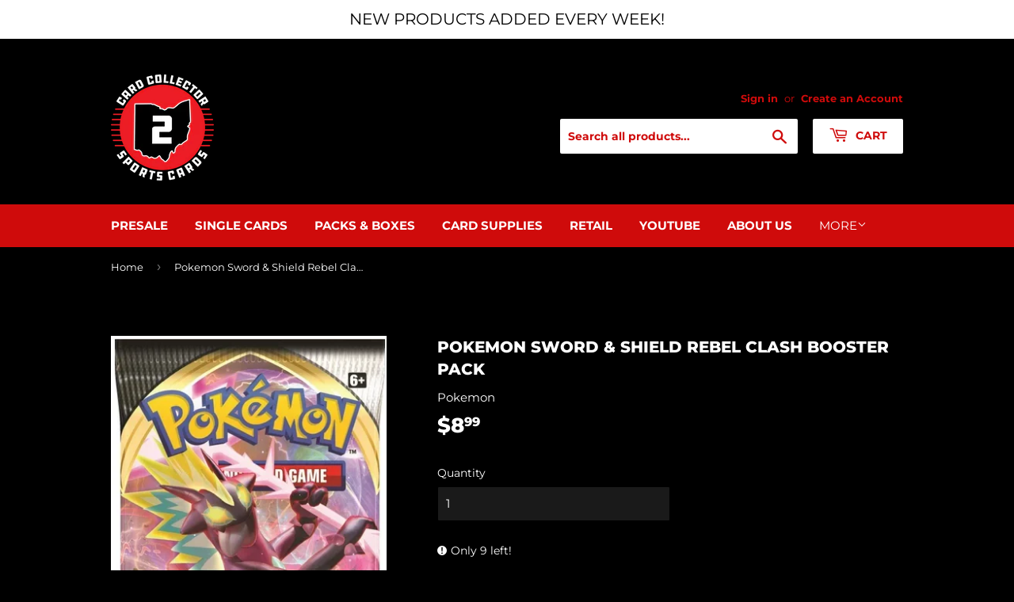

--- FILE ---
content_type: text/html; charset=UTF-8
request_url: https://setubridgeapps.com/coming-soon-product/app/src/public/get_timezone?shop=capital-city-sports-cards.myshopify.com&store_timezone=America%2FNew_York
body_size: -154
content:
{"dateTime":"2026\/01\/21 23:59:42","timezone":"America\/New_York"}

--- FILE ---
content_type: text/javascript
request_url: https://cdn.shopify.com/extensions/019bdafe-c6d8-78a4-a079-ba517ee46e54/coming-soon-products-2-251/assets/csp-countdown.js
body_size: 8585
content:
function minTwoDigits(n) {
    return (n < 10 ? '0' : '') + n
}
var cspCDTimer;
function CSPCountDownTimer($, distance, prod_id, store_full_dateTime, a_index, target_page) {
    var cspT = distance;
    var intervalKey = prod_id + a_index;
    var isTimerExpired = !1;
    var $timerElement = null;
    var timerSelector = typeof (checkDataIndex) !== "undefined" && target_page == "collection" ? '.count_down_timer' + prod_id : '.count_down_timer' + prod_id + '.' + a_index;
    var SECONDS_PER_DAY = 86400;
    var SECONDS_PER_HOUR = 3600;
    var SECONDS_PER_MINUTE = 60;
    var isProductPage = target_page == "product";
    var useTimerTemplate = timer_template_option != "default" && isProductPage;
    var useCollectionTemplate = show_datetime_collection == "use_timer_template" && !isProductPage;
    var formattedDate = '';
    if (useTimerTemplate || useCollectionTemplate) {
        var needsDateFormat = (useTimerTemplate && ['timer_template_1', 'timer_template_4'].includes(timer_template_option)) || (useCollectionTemplate && ['coll_timer_template_2', 'coll_timer_template_4'].includes(coll_timer_template_option));
        if (needsDateFormat) {
            formattedDate = apply_date_formate($, "17", store_full_dateTime)
        }
    }
    registeredIntervals.push(intervalKey);
    cspCDTimer = setInterval(cspClock, 1000);

    function cspClock() {
        --cspT;
        if (cspT <= 0) {
            if (!isTimerExpired) {
                isTimerExpired = !0;
                handleTimerExpiration()
            }
            return
        }
        var remainingSeconds = cspT;
        var days = Math.floor(remainingSeconds / SECONDS_PER_DAY);
        remainingSeconds %= SECONDS_PER_DAY;
        var hours = Math.floor(remainingSeconds / SECONDS_PER_HOUR);
        remainingSeconds %= SECONDS_PER_HOUR;
        var minutes = Math.floor(remainingSeconds / SECONDS_PER_MINUTE);
        var seconds = remainingSeconds % SECONDS_PER_MINUTE;
        var timer = generateTimerHTML(days, hours, minutes, seconds);
        if (!$timerElement || $timerElement.length === 0) {
            $timerElement = $(timerSelector)
        }
        if ($timerElement && $timerElement.length > 0) {
            $timerElement.html(timer)
        }
    }

    function generateTimerHTML(days, hours, minutes, seconds) {
        var daysStr = minTwoDigits(days);
        var hoursStr = minTwoDigits(hours);
        var minutesStr = minTwoDigits(minutes);
        var secondsStr = minTwoDigits(seconds);
        if (useTimerTemplate) {
            return generateProductTimerHTML(days, hours, minutes, seconds, daysStr, hoursStr, minutesStr, secondsStr)
        } else if (useCollectionTemplate) {
            return generateCollectionTimerHTML(days, hours, minutes, seconds, daysStr, hoursStr, minutesStr, secondsStr)
        } else {
            return generateDefaultTimerHTML(days, hours, minutes, seconds, daysStr, hoursStr, minutesStr, secondsStr)
        }
    }

    function generateProductTimerHTML(days, hours, minutes, seconds, daysStr, hoursStr, minutesStr, secondsStr) {
        var hoursDigits = hoursStr.split('');
        var minutesDigits = minutesStr.split('');
        var secondsDigits = secondsStr.split('');
        switch (timer_template_option) {
            case 'timer_template_1':
                return '<span class="timer timer_template_1"><span class="timer_template1_wrapper"><span class="date_template">' + formattedDate + '</span><span class="count_down_timer_template8043896701242 timer_template_1 0 template1_countdown_timer"><span><span> ' + daysStr + '</span><span>' + getTimerText("d") + ' </span></span><span><span>' + hoursStr + '</span><span>' + getTimerText("h") + ' </span></span><span><span>' + minutesStr + '</span><span>' + getTimerText("m") + ' </span></span><span><span>' + secondsStr + '</span><span>' + getTimerText("s") + ' </span></span></span></span></span>';
            case 'timer_template_2':
                return `<div class="timer_template_2">
                                <div class="wrapper">
                                    <div class="hours">
                                        <h2 id="hours">
                                            <span class="digit">${hoursDigits[0]}</span><span class="digit">${hoursDigits[1]}</span>
                                        </h2>
                                        <span style="color:${csp_btn_txt_color}">${getTimerText("Hours")}</span>
                                    </div>
                                    <div class="minutes">
                                        <h2 id="minutes">
                                            <span class="digit">${minutesDigits[0]}</span><span class="digit">${minutesDigits[1]}</span>
                                        </h2>
                                        <span style="color:${csp_btn_txt_color}">${getTimerText("Minutes")}</span>
                                    </div>
                                    <div class="seconds">
                                        <h2 id="seconds">
                                            <span class="digit">${secondsDigits[0]}</span><span class="digit">${secondsDigits[1]}</span>
                                        </h2>
                                        <span style="color:${csp_btn_txt_color}">${getTimerText("Seconds")}</span>
                                    </div>
                                </div>
                            </div>`;

            case 'timer_template_3':
                return `<div style="width: 100%; display: flex; flex-direction: row; align-items: center; justify-content: space-evenly; background-color: ${csp_btn_bg_color}; color: ${csp_btn_txt_color}; padding: 10px; border-radius: 8px;">
                                <div style="text-align: center;"><div class="csp_coll_timer_template_1_countdown_num">${daysStr}</div><div class="csp_coll_timer_template_1_countdown_txt">Day</div></div>
                                <div style="font-size: 18px;">:</div>
                                <div style="text-align: center;"><div class="csp_coll_timer_template_1_countdown_num">${hoursStr}</div><div class="csp_coll_timer_template_1_countdown_txt">Hours</div></div>
                                <div style="font-size: 18px;">:</div>
                                <div style="text-align: center;"><div class="csp_coll_timer_template_1_countdown_num">${minutesStr}</div><div class="csp_coll_timer_template_1_countdown_txt">Minutes</div></div>
                                <div style="font-size: 18px;">:</div>
                                <div style="text-align: center;"><div class="csp_coll_timer_template_1_countdown_num">${secondsStr}</div><div class="csp_coll_timer_template_1_countdown_txt">Seconds</div></div>
                            </div>`;

            case 'timer_template_4':
                return `<span class="timer_template4_wrapper_pro" style="text-align:center;">
                                <span class="date_template" style="color:${csp_btn_txt_color};background-color:${csp_btn_bg_color}">${formattedDate}</span>
                                <span class="count_down_timer_template8043896701242 timer_template_4 coll_timer_template4">
                                    <span><span>
                                        <span style="background:#a7a7a7; color:${csp_btn_txt_color}; padding: 12px 112px; display: flex; align-items: center; font-size: 14px;">COMING SOON</span>
                                    </span></span>
                                </span>
                            </span>`;

            case 'timer_template_5':
                return `<div style="width: 50%; margin:auto; font-family: Arial, sans-serif; background-color:${csp_btn_bg_color};">
                                <div style="padding:4px 10px; font-size:13px; font-weight:bold; color:${csp_btn_txt_color}; text-align:center;" class="csp_coll_timer_template5-lbl">READY TO LAUNCH</div>
                                <div style="background-color:${csp_btn_bg_color}; padding:6px 12px; color:${csp_btn_txt_color}; font-size:18px; font-weight:bold; text-align:center; letter-spacing:2px; display:flex; justify-content:center; align-items:center;">
                                    <span class="csp_coll_timer_template_5_countdown_num" style="margin: 0 4px;">${hoursStr}</span>
                                    <span class="csp_coll_timer_template_5_countdown_seprator">:</span>
                                    <span class="csp_coll_timer_template_5_countdown_num" style="margin: 0 4px;">${minutesStr}</span>
                                    <span class="csp_coll_timer_template_5_countdown_seprator">:</span>
                                    <span class="csp_coll_timer_template_5_countdown_num" style="margin: 0 4px;">${secondsStr}</span>
                                </div>
                            </div>`;

            case 'timer_template_6':
                return `<div style="display: flex; color:${csp_btn_txt_color}; flex-direction: row; align-items: center; justify-content: center; gap: 10px;">
                                <span style="background-color:${csp_btn_bg_color};" class="coll_timer_template_6_wrapper">
                                    <span class="csp_coll_timer_template_6_countdown_num">${daysStr}</span>
                                    <span class="csp_coll_timer_template_6_countdown_txt">Day</span>
                                </span>
                                <span style="background-color:${csp_btn_bg_color};" class="coll_timer_template_6_wrapper">
                                    <span class="csp_coll_timer_template_6_countdown_num">${hoursStr}</span>
                                    <span class="csp_coll_timer_template_6_countdown_txt">Hrs</span>
                                </span>
                                <span style="background-color:${csp_btn_bg_color};" class="coll_timer_template_6_wrapper">
                                    <span class="csp_coll_timer_template_6_countdown_num">${minutesStr}</span>
                                    <span class="csp_coll_timer_template_6_countdown_txt">Min</span>
                                </span>
                                <span style="background-color:${csp_btn_bg_color};" class="coll_timer_template_6_wrapper">
                                    <span class="csp_coll_timer_template_6_countdown_num">${secondsStr}</span>
                                    <span class="csp_coll_timer_template_6_countdown_txt">Sec</span>
                                </span>
                            </div>`;

            case 'timer_template_7':
                return `<div style="display: flex; flex-direction: row; justify-content: space-evenly; align-items: center; background-color:${csp_btn_bg_color}; margin-left: auto; margin-right: auto; border-top: 5px solid ${csp_btn_txt_color}; border-bottom: 5px solid ${csp_btn_txt_color}; color:${csp_btn_txt_color};">
                                <div style="text-align: center;">
                                    <span class="csp_coll_timer_template_3_countdown_num">${daysStr}</span><br/>
                                    <span class="csp_coll_timer_template_3_countdown_txt">Day${days !== 1 ? 's' : ''}</span>
                                </div>
                                <div style="text-align: center;">
                                    <span class="csp_coll_timer_template_3_countdown_num">${hoursStr}</span><br/>
                                    <span class="csp_coll_timer_template_3_countdown_txt">Hour${hours !== 1 ? 's' : ''}</span>
                                </div>
                                <div style="text-align: center;">
                                    <span class="csp_coll_timer_template_3_countdown_num">${minutesStr}</span><br/>
                                    <span class="csp_coll_timer_template_3_countdown_txt">Minute${minutes !== 1 ? 's' : ''}</span>
                                </div>
                                <div style="text-align: center;">
                                    <span class="csp_coll_timer_template_3_countdown_num">${secondsStr}</span><br/>
                                    <span class="csp_coll_timer_template_3_countdown_txt">Second${seconds !== 1 ? 's' : ''}</span>
                                </div>
                            </div>`;

            default:
                return '';
        }
    }

    function generateCollectionTimerHTML(days, hours, minutes, seconds, daysStr, hoursStr, minutesStr, secondsStr) {
        switch (coll_timer_template_option) {
            case 'coll_timer_template_1':
                return '<span class="csp_coll_timer_template_1_day_wrapper"><span class="csp_coll_timer_template_1_countdown_num">' + daysStr + '</span><span class="csp_coll_timer_template_1_countdown_txt">' + getTimerText("Day") + '</span></span> <span class="csp_coll_timer_template_1_countdown_seprator">:</span> <span class="csp_coll_timer_template_1_hrs_wrapper"><span class="csp_coll_timer_template_1_countdown_num">' + hoursStr + '</span><span class="csp_coll_timer_template_1_countdown_txt">' + getTimerText("Hours") + '</span></span><span class="csp_coll_timer_template_1_countdown_seprator"> :</span> <span class="csp_coll_timer_template_1_min_wrapper"><span class="csp_coll_timer_template_1_countdown_num">' + minutesStr + '</span> <span class="csp_coll_timer_template_1_countdown_txt">' + getTimerText("Minutes") + '</span></span> <span class="csp_coll_timer_template_1_countdown_seprator">:</span> <span class="csp_coll_timer_template_1_sec_wrapper"><span class="csp_coll_timer_template_1_countdown_num">' + secondsStr + '</span><span class="csp_coll_timer_template_1_countdown_txt">' + getTimerText("Seconds") + ' </span></span>';
            case 'coll_timer_template_2':
                return '<span class="timer_template2_wrapper"><span class="date_template">' + formattedDate + '</span><span class="count_down_timer_template8043896701242 timer_template_1 0 coll_timer_template2"><span><span>' + daysStr + '</span><span>' + getTimerText("D") + ' </span></span><span><span>' + hoursStr + '</span><span>' + getTimerText("H") + ' </span></span><span><span>' + minutesStr + '</span><span>' + getTimerText("M") + '</span></span><span><span>' + secondsStr + '</span><span>' + getTimerText("S") + ' </span></span></span></span>';
            case 'coll_timer_template_3':
                return '<span class="csp_coll_timer_template_3_day_wrapper"><span class="csp_coll_timer_template_3_countdown_num">' + daysStr + ' </span><span class="csp_coll_timer_template_3_countdown_txt">' + getTimerText("Day") + '</span></span><span class="csp_coll_timer_template_3_hrs_wrapper"><span class="csp_coll_timer_template_3_countdown_num">' + hoursStr + ' </span><span class="csp_coll_timer_template_3_countdown_txt">' + getTimerText("Hours") + '</span></span><span class="csp_coll_timer_template_3_min_wrapper"><span class="csp_coll_timer_template_3_countdown_num">' + minutesStr + ' </span><span class="csp_coll_timer_template_3_countdown_txt">' + getTimerText("Minutes") + '</span></span><span class="csp_coll_timer_template_3_sec_wrapper"><span class="csp_coll_timer_template_3_countdown_num">' + secondsStr + ' </span><span class="csp_coll_timer_template_3_countdown_txt">' + getTimerText("Seconds") + ' </span></span>';
            case 'coll_timer_template_4':
                return '<span class="timer_template4_wrapper"><span class="date_template">' + formattedDate + '</span><span class="count_down_timer_template8043896701242 timer_template_4 coll_timer_template4"><span><span><span>' + getTimerText("COMING SOON") + '</span></span></span>';
            case 'coll_timer_template_5':
                return '<div class="csp_coll_timer_template5-lbl">' + getTimerText("READY TO LAUNCH") + '</div><span class="csp_coll_timer_template_5_timer_wrapper"><span class="csp_coll_timer_template_5_countdown_num">' + hoursStr + '</span><span class="csp_coll_timer_template_5_countdown_seprator"> :</span><span class="csp_coll_timer_template_5_countdown_num">' + minutesStr + '</span><span class="csp_coll_timer_template_5_countdown_seprator"> :</span><span class="csp_coll_timer_template_5_countdown_num">' + secondsStr + '</span></span>';
            case 'coll_timer_template_6':
                return '<span class="csp_coll_timer_template_6_wrapper"><span class="csp_coll_timer_template_6_countdown_num" >' + daysStr + '</span><span class="csp_coll_timer_template_6_countdown_txt">' + getTimerText("Day") + '</span></span><span class="csp_coll_timer_template_6_wrapper"><span class="csp_coll_timer_template_6_countdown_num">' + hoursStr + '</span><span class="csp_coll_timer_template_6_countdown_txt">' + getTimerText("Hrs") + '</span></span><span class="csp_coll_timer_template_6_wrapper"><span class="csp_coll_timer_template_6_countdown_num">' + minutesStr + '</span><span class="csp_coll_timer_template_6_countdown_txt">' + getTimerText("Min") + '</span></span><span class="csp_coll_timer_template_6_wrapper"><span class="csp_coll_timer_template_6_countdown_num">' + secondsStr + '</span><span class="csp_coll_timer_template_6_countdown_txt">' + getTimerText("Sec") + '</span></span>';
            default:
                return ' ' + hoursStr + ' ' + getTimerText("Hrs") + ' ' + minutesStr + ' ' + getTimerText("Mins") + ' ' + secondsStr + ' ' + getTimerText("Secs") + ' '
        }
    }

    function generateDefaultTimerHTML(days, hours, minutes, seconds, daysStr, hoursStr, minutesStr, secondsStr) {
        switch (time_format) {
            case '1':
                return ' ' + daysStr + ' ' + getTimerText("Days") + ' ' + hoursStr + ' ' + getTimerText("Hours") + ' ' + minutesStr + ' ' + getTimerText("Minutes") + ' ' + secondsStr + ' ' + getTimerText("Seconds") + ' ';
            case '2':
                return ' ' + hoursStr + ' ' + getTimerText("Hours") + ' ' + minutesStr + ' ' + getTimerText("Minutes") + ' ' + secondsStr + ' ' + getTimerText("Seconds") + ' ';
            case '3':
                return ' ' + hoursStr + ' ' + getTimerText("Hrs") + ' ' + minutesStr + ' ' + getTimerText("Mins") + ' ' + secondsStr + ' ' + getTimerText("Secs") + ' ';
            case '4':
                return ' ' + hoursStr + ' ' + getTimerText("Hrs") + ' ' + minutesStr + ' ' + getTimerText("Mins") + ' ';
            case '5':
                return ' ' + hoursStr + '' + getTimerText("H") + ' : ' + minutesStr + '' + getTimerText("M") + ' : ' + secondsStr + '' + getTimerText("S") + ' ';
            case '6':
                return ' ' + daysStr + '<sup>' + getTimerText("days") + '</sup> / ' + hoursStr + '<sup>' + getTimerText("hours") + '</sup> / ' + minutesStr + '<sup>' + getTimerText("minutes") + '</sup> / ' + secondsStr + '<sup>' + getTimerText("seconds") + '</sup>';
            case '7':
                return ' <span><span>' + daysStr + '</span><span>' + getTimerText("d") + ' </span></span><span><span>' + hoursStr + '</span><span>' + getTimerText("h") + ' </span></span><span><span>' + minutesStr + '</span><span>' + getTimerText("m") + ' </span></span><span><span>' + secondsStr + '</span><span>' + getTimerText("s") + ' </span></span>';
            case '8':
                return ' <span><span>' + daysStr + '</span><span>' + getTimerText("Days") + ' </span></span><span><span>' + hoursStr + '</span><span>' + getTimerText("Hours") + ' </span></span><span><span>' + minutesStr + '</span><span>' + getTimerText("Mins") + ' </span></span><span><span>' + secondsStr + '</span><span>' + getTimerText("Secs") + ' </span></span>';
            case '9':
                return ' ' + daysStr + '' + getTimerText("D") + ' : ' + hoursStr + '' + getTimerText("H") + ' : ' + minutesStr + '' + getTimerText("M") + ' : ' + secondsStr + '' + getTimerText("S") + ' ';
            case '10':
                return ' <span><span>' + daysStr + '</span><span>' + getTimerText("Days") + ' </span></span><span>:</span><span><span> ' + hoursStr + '</span><span>' + getTimerText("Hrs") + ' </span></span><span>:</span><span><span> ' + minutesStr + '</span><span>' + getTimerText("Mins") + ' </span></span><span>:</span><span><span> ' + secondsStr + '</span><span>' + getTimerText("Secs") + ' </span></span>';
            default:
                return ' ' + hoursStr + ' ' + getTimerText("Hrs") + ' ' + minutesStr + ' ' + getTimerText("Mins") + ' ' + secondsStr + ' ' + getTimerText("Secs") + ' '
        }
    }

    function handleTimerExpiration() {
        if ($timerElement && $timerElement.length > 0) {
            var timer = generateTimerHTML(0, 0, 0, 0);
            $timerElement.html(timer)
        }
        let isAvailable = false;
        if (enable_backinstock == '1' && productOBJ != undefined && productOBJ.id == prod_id) {
            isAvailable = pdpProduct != undefined && pdpProduct != '' && pdpProduct.available == false
        }
        let isNotPreOrder = true;
        if (auto_mode == '1' && !isAvailable && isNotPreOrder) {
            var prodIdSelector = '.' + prod_id;
            $(".csp-prod-wrapper-detailpage" + prodIdSelector).remove();
            $(".csp-prod-wrapper-detailpage-button" + prodIdSelector).remove();
            $(".csp-prod-modal-badge" + prodIdSelector).remove();
            $(".show_available_date_detail" + prodIdSelector).remove();
            $(".show_available_date" + prodIdSelector).remove();
            $("." + cspCollectionLabelClass + prodIdSelector).remove();
            $(".sb-csp-hideclass" + prodIdSelector).removeClass("sb-csp-hideclass " + prod_id)
        }
        clearInterval(cspCDTimer)
    }
}

function formatAMPM(date) {
    var hours = date.getHours();
    var minutes = date.getMinutes();
    var ampm = hours >= 12 ? 'pm' : 'am';
    hours = hours % 12;
    hours = hours ? hours : 12;
    minutes = minutes < 10 ? '0' + minutes : minutes;
    var strTime = hours + ':' + minutes + ' ' + ampm;
    return strTime
}

function addComingLabelOnDetail($, message, prod_id, csp_badge_lbl) {
    message = '<div class="only_coming_soon_text_detail"><span class="coming_soon_text_detail ' + prod_id + '">' + csp_badge_lbl + '</span></div>';
    return message
}

function apply_date_formate($, date_format, user_date_with_weekoff_cutoff) {
    var shoplanguage = Shopify.locale;
    var get_custom_date_format = 'not_set';
    user_date_with_weekoff_cutoff = user_date_with_weekoff_cutoff.replaceAll('-', '/');
    var d = new Date(user_date_with_weekoff_cutoff);
    var rawDay = d.getDate();
    var rawMonth = d.getMonth() + 1;
    var year = d.getFullYear();
    var ord = ["st", "nd", "rd"];
    var exceptions = [11, 12, 13];
    var nth = ord[(rawDay % 10) - 1] == undefined || exceptions.includes(rawDay % 100) ? "th" : ord[(rawDay % 10) - 1];
    var day = rawDay.toString().padStart(2, '0');
    var month = rawMonth.toString().padStart(2, '0');
    var twoDigityear = year.toString().substr(-2);
    var singleDigitDayOrd = rawDay + nth;
    var dayOrd = day + nth;
    var monthName = d.toLocaleDateString(shoplanguage, {
        month: 'long'
    }).replace('.', '');
    var monthShort = d.toLocaleDateString(shoplanguage, {
        month: 'short'
    }).replace('.', '');
    var dayName = d.toLocaleDateString(shoplanguage, {
        weekday: 'long'
    }).replace('.', '');
    var dayNameShort = d.toLocaleDateString(shoplanguage, {
        weekday: 'short'
    }).replace('.', '');
    var date_array_list = {
        'dd': dayNameShort,
        'dayNameShort': dayNameShort,
        'dddd': dayName,
        'dayName': dayName,
        'D': rawDay,
        'singleDigitday': rawDay,
        'DD': day,
        'day': day,
        'DDD': singleDigitDayOrd,
        'singleDigitDayOrd': singleDigitDayOrd,
        'DDDD': dayOrd,
        'dayOrd': dayOrd,
        'M': rawMonth,
        'singleDigitmonth': rawMonth,
        'MM': month,
        'month': month,
        'MMM': monthShort,
        'monthShort': monthShort,
        'MMMM': monthName,
        'monthName': monthName,
        'YYYY': year,
        'year': year,
        'YY': twoDigityear,
        'YYY': '`' + twoDigityear
    };
    var date_format_arry = ['', year + '-' + month + '-' + day, month + '-' + day + '-' + year, month + '/' + day + '/' + year, monthShort + ', ' + dayOrd + ' ' + year, dayOrd + ', ' + monthShort + ' ' + year, dayNameShort + ', ' + monthShort + ' ' + dayOrd + ' ' + year, dayNameShort + ', ' + dayOrd + ' ' + monthShort + ' ' + year, day + '.' + month + '.' + year, day + '-' + month + '-' + year, month + '.' + day + '.' + year, year + '.' + month + '.' + day, year + '/' + month + '/' + day, day + '/' + month + '/' + year, dayOrd + ' ' + monthShort, dayNameShort + ', ' + dayOrd + ' ' + monthShort, dayName + ', ' + monthName + ' ' + dayOrd, '<span>' + monthShort + ' </span><span>' + day + '</span>', monthShort + ' ' + dayOrd + ', ' + year];
    if (get_custom_date_format != 'not_set' || (typeof date_option !== 'undefined' && date_option == 'custom' && typeof edd_options !== 'undefined' && edd_options.custom_date_format != ' ')) {
        if (typeof edd_options !== 'undefined' && edd_options.additional_script) {
            eval(edd_options.additional_script)
        }
        if (typeof edd_options !== 'undefined' && edd_options.custom_date_format && date_option == 'custom' && edd_options.custom_date_format != ' ') {
            var custom_date_format = edd_options.custom_date_format;
            var separators = ['-', ',', '.', '/'];
            for (var i = 0; i < separators.length; i++) {
                custom_date_format = custom_date_format.replaceAll(separators[i], ' ' + separators[i] + ' ')
            }
            var custom_date_format_array = custom_date_format.split(" ");
            var create_cusom_date = '';
            var delimiterSet = new Set([',', '-', '.', '/']);
            for (var b = 0; b < custom_date_format_array.length; b++) {
                var token = custom_date_format_array[b];
                if (token !== '') {
                    if (delimiterSet.has(token)) {
                        create_cusom_date += token
                    } else if (date_array_list[token] !== undefined) {
                        create_cusom_date += date_array_list[token] + ' '
                    }
                } else {
                    create_cusom_date += ' '
                }
            }
            return create_cusom_date.trim()
        }
    }
    if (date_format && typeof date_format === 'string' && date_format.trim()) {
        return date_format_arry[date_format] || date_format_arry[5]
    }
    return date_format_arry[5]
}

function getShortCodeFromMessage($, message, date) {
    var rxp = /{([^}]+)}/g,
        curMatch;
    var shortcodeList = [];
    message_lowercase = message.toLowerCase();
    for (i = 0; i < shortcodeList.length + 1; i++) {
        shortcodeList.pop()
    }
    while (curMatch = rxp.exec(message_lowercase)) {
        lowercase_shortcode = curMatch[1];
        shortcodeList.push(lowercase_shortcode.toLowerCase())
    }
    for (a = 0; a < shortcodeList.length; a++) {
        message_lowercase = message_lowercase.replace('{' + shortcodeList[a] + '}', '<span class="hightlight_date date">' + date + '</span>');
        message = message.replace('{' + shortcodeList[a].toLowerCase() + '}', '<span class="hightlight_date date">' + date + '</span>');
        capitalizeSHortcode = shortcodeList[a].toLowerCase().replace(/\b[a-z]/g, function (letter) {
            return letter.toUpperCase()
        });
        message = message.replace('{' + capitalizeSHortcode + '}', '<span class="hightlight_date date">' + date + '</span>')
    }
    return message
}

function getDistance($, csp_product_time, prod_id) {
    try {
        csp_product_time = csp_product_time.replaceAll('-', '/')
    } catch (e) { }
    var defaultTime = csp_product_time.replace(' AM', '');
    defaultTime = csp_product_time.replace(' PM', '');
    var store_time = new Date(store_real_time).getTime();
    var countDownDate = new Date(defaultTime + ":00").getTime();
    var distance = (countDownDate - store_time) / 1000;
    return distance
}

function checkNotAddBadge($, curre_elem) {
    var return_val = !0;
    if (curre_elem.attr('class') !== "undefined") {
        var curr_elm_class = curre_elem.attr('class')
    } else {
        var curr_elm_class = ''
    }
    if (curre_elem.parent().hasClass('pl-swatches__container') && originalThemeName == "Prestige") {
        return_val = !1
    }
    if (originalThemeName == "Kalles" && curr_elm_class?.includes('mini_cart')) {
        return_val = !1
    }
    return return_val
}

function checkAutoNofify(prod_id, match_type, col_id, is_auto_notify) {
    if (match_type == 'all' && sb_csp_is_all_products == '1') {
        autoNotifyArr.push({
            all: 'all'
        })
    } else if (match_type == 'collections') {
        if (is_auto_notify != '' && is_auto_notify != "1") {
            autoNotifyArr.push({
                collections: col_id
            })
        }
    } else if (match_type == 'products') {
        if (is_auto_notify != '' && is_auto_notify != "1") {
            autoNotifyArr.push({
                products: prod_id
            })
        }
    }
}

function addCountDownTimer($, message, store_full_dateTime, defaultCheck, prod_id, a_index, match_type, col_id, is_auto_notify) {
    message = message.replaceAll('{countdown_timer}', '<span class="count_down_timer' + prod_id + ' hightlight_date ' + a_index + '"></span>');
    message = message.replaceAll('{Countdown_Timer}', '<span class="count_down_timer' + prod_id + ' hightlight_date ' + a_index + '"></span>');
    message = message.replaceAll('{COUNTDOWN_TIMER}', '<span class="count_down_timer' + prod_id + ' hightlight_date ' + a_index + '"></span>');
    var distance = getDistance($, store_full_dateTime, prod_id);
    if (registeredIntervals.indexOf(prod_id + a_index) == -1) {
        var countDownTimer = CSPCountDownTimer($, distance, prod_id, store_full_dateTime, a_index, "product")
    }
    return message
}

function hidePriceOnAllPages($, curr_this, prod_id, hidePriceList) {
    if (hidePriceList == "") {
        return false;
    }
    let $el = $(curr_this);
    let wrapperSelectors = [
        '.product-card',
        '.product-item',
        '.product-details-wrapper',
        '.product-item-wrapper',
        '.product-item-inner',
        '.card-product',
        '.grid__item',
        '.product-grid-item',
        '.product-block',
        '.card-wrapper',
        '.product',
        '.product-tile',
        '.product__item',
        '.product-card-wrapper',
        '.product-single',
        'article'
    ];
    let priceSelectors = [
        '.price',
        '.product-price',
        '.price__container',
        '.product__price',
        '.price--on-sale',
        '.card__information .price',
        '.price-item',
        '.price--main',
        '.price__regular',
        '.product-meta__price',
        '.product-item--price',
        '[class*="price"]'
    ];
    let mainClass = hidePriceList.split(',');
    priceSelectors = [...new Set([...priceSelectors, ...mainClass])];
    let priceSelectorStr = mainClass.join(',');
    let $wrapper = null;
    for (let sel of wrapperSelectors) {
        $wrapper = $el.closest(sel);
        if ($wrapper.length) break;
    }
    if (!$wrapper || !$wrapper.length) {
        $wrapper = $el.parent();
    }
    let found = false;
    for (let priceSel of mainClass) {
        const $target = $wrapper.find(priceSel);
        if ($target.length && !$target.hasClass('sb-csp-hideclass')) {
            $target.addClass(`sb-csp-hideclass ${prod_id}`);
            found = true;
        }
    }
    //   if (!found) {
    //     let $element = $el;
    //     for(let i=0; i<=7; i++){
    //         var priceSele = $element.find(priceSelectorStr);
    //         if (priceSele.length > 0) {
    //                 priceSele.addClass(`sb-csp-hideclass ${prod_id}`);
    //                 found = true;

    // 		}
    //         $element = $element.parent()
    //     }
    //     $el.siblings(priceSelectors.join(',')).addClass(`sb-csp-hideclass ${prod_id}`);
    //   }
}

function autoNotifyCall($) {
    if (autoNotifyArr.length > 0 && auto_notify == '1') {
        autoNotifyArr = arrUnique(autoNotifyArr);
        $.ajax({
            type: "POST",
            url: serverPath + '/autoNotifyCustomer',
            data: {
                shop: sb_csp_shop,
                autoNotifyArr: autoNotifyArr,
                selected_language: csp_shop_lang
            },
            dataType: "json",
            success: function (response) { },
            error: function (e) { }
        })
    }
}


function getLabelClass(prod_id, setting, sbCSPBadgeClass) {
    if (setting == 'default_class') {
        var cspCollectionLabelHtml = `<span class="sb-collection-csp-label ${setting} ${prod_id}">`;
    } else {
        var csp_badge_icon = setting.csp_badge_icon
        var csp_badge_template = setting.csp_badge_temp
        var csp_badge_icon_html = setting.csp_badge_icon_html
        var csp_badge_lbl = setting.comingsoon_label
        var cspCollectionLabelHtml = `<span class="sb-collection-csp-label ${sbCSPBadgeClass[setting.csp_badge_temp]} ${prod_id}">`;
        if (csp_badge_icon != "" && csp_badge_icon != "none" && csp_badge_template != 'temp10' && csp_badge_template != 'temp11' && csp_badge_template != 'temp12' && csp_badge_template != 'temp18' && csp_badge_template != 'temp19') {
            cspCollectionLabelHtml += '<span class="csp-svg-icon-main">' + csp_badge_icon_html + '<span>'
        }
        if (csp_badge_template == 'temp12') {
            cspCollectionLabelHtml += '<div class="csp_border_eff" data-wow-delay="0.6s" data-wow-duration="1s" style="visibility: visible; animation-duration: 1s;animation-delay: 0.6s;animation-name: fadeInLeft;width: max-content;"><div class="csp-effect-custom csp_call_to_action"><div class="csp-animation-effect"><span style=""></span><span style=""></span><span style=""></span></div><span class="temp12-badge-lbl">' + csp_badge_lbl + '</span></div></div>'
        } else if (csp_badge_template == 'temp10') {
            var cspBadge10Content = "";
            for (var i = 0; i < 35; i++) {
                cspBadge10Content += "<p class='badge10'>" + csp_badge_lbl + "</p>"
            }
            cspCollectionLabelHtml += "<span class='csp-badge-lbl'>" + cspBadge10Content + "</span>"
        } else if (csp_badge_template == 'temp20') {
            cspCollectionLabelHtml += "<div class='sparkle-rainbow-dot'></div><div class='sparkle-rainbow-dot'></div><div class='sparkle-rainbow-dot'></div><div class='sparkle-rainbow-dot'></div><div class='sparkle-rainbow-dot'></div><div class='sparkle-rainbow-dot'></div><div class='sparkle-rainbow-dot'></div><span class='csp-badge-lbl'>" + csp_badge_lbl + "</span>"
        } else {
            cspCollectionLabelHtml += "<span class='csp-badge-lbl'>" + csp_badge_lbl + "</span</span>"
        }
    }
    return cspCollectionLabelHtml;
}

function handleCSPLabel($, curr_this, cspCollectionLabelHtml, prod_id, show_available_date_content) {
    if ($(curr_this).find('img').first().length > 0 || $(curr_this).find('.sb-coming-soon-label').length > 0) {
        checkCSPBadgeVisibility($, $(curr_this).find('img').first().parent(), cspCollectionLabelHtml, prod_id, show_available_date_content)
    } else if ($(curr_this).parent().find('img').first().length > 0 || $(curr_this).parent().closest('div').find('.sb-coming-soon-label').length > 0) {
        checkCSPBadgeVisibility($, $(curr_this).parent().find('img').first().parent(), cspCollectionLabelHtml, prod_id, show_available_date_content)
    } else if ($(curr_this).parent().find('img').first().length > 0 || $(curr_this).closest('div').parent().find('.sb-coming-soon-label').length > 0) {
        checkCSPBadgeVisibility($, $(curr_this).closest('div').parent().find('img').first().parent(), cspCollectionLabelHtml, prod_id, show_available_date_content)
    } else if ($(curr_this).closest('div').parent().parent().find('img').first().length > 0 || $(curr_this).closest('div').parent().parent().find('.sb-coming-soon-label').length > 0) {
        checkCSPBadgeVisibility($, $(curr_this).closest('div').parent().parent().find('img').first().parent(), cspCollectionLabelHtml, prod_id, show_available_date_content)
    } else if ($(curr_this).closest('div').parent().parent().find('img').first().length > 0 || $(curr_this).closest('div').parent().parent().find('.sb-coming-soon-label').length > 0) {
        checkCSPBadgeVisibility($, $(curr_this).closest('div').parent().parent().parent().find('img').first().parent(), cspCollectionLabelHtml, prod_id, show_available_date_content)
    } else if ($(curr_this).closest('div').parent().parent().parent().find('img').first().length > 0 || $(curr_this).closest('div').parent().parent().parent().find('.sb-coming-soon-label').length > 0) {
        checkCSPBadgeVisibility($, $(curr_this).closest('div').parent().parent().parent().find('img').first().parent(), cspCollectionLabelHtml, prod_id, show_available_date_content)
    } else if ($(curr_this).closest('div').parent().parent().parent().parent().find('img').first().length > 0 || $(curr_this).closest('div').parent().parent().parent().parent().find('.sb-coming-soon-label').length > 0) {
        checkCSPBadgeVisibility($, $(curr_this).closest('div').parent().parent().parent().parent().find('img').first().parent(), cspCollectionLabelHtml, prod_id, show_available_date_content)
    } else if ($(curr_this).closest('div').parent().parent().parent().parent().parent().find('img').first().length > 0 || $(curr_this).closest('div').parent().parent().parent().parent().parent().find('.sb-coming-soon-label').length > 0) {
        checkCSPBadgeVisibility($, $(curr_this).closest('div').parent().parent().parent().parent().parent().find('img').first().parent(), cspCollectionLabelHtml, prod_id, show_available_date_content)
    }
}

function checkCSPBadgeVisibility($, img_elem, cspCollectionLabelHtml, prod_id, show_available_date_content) {
    if (img_elem.is(':visible')) {
        img_elem.parent().find("." + cspCollectionLabelClass + "." + prod_id).remove();
        img_elem.after(cspCollectionLabelHtml);
        if (img_elem.parent().parent().find(`.${prod_id}.show_available_date`).length == 0 && show_available_date_content) {
            img_elem.after(show_available_date_content)
        }
    } else if (img_elem.parent().is(':visible')) {
        img_elem.parent().parent().find("." + cspCollectionLabelClass + "." + prod_id).remove();
        img_elem.parent().after(cspCollectionLabelHtml);
        if (img_elem.parent().parent().find(`.${prod_id}.show_available_date`).length == 0 && show_available_date_content) {
            img_elem.parent().after(show_available_date_content)
        }
    }
}

function arrUnique(arrr) {
    var cleaned = [];
    arrr.forEach(function (itm) {
        var unique = !0;
        cleaned.forEach(function (itm2) {
            if (JSON.stringify(itm) === JSON.stringify(itm2)) unique = !1
        });
        if (unique) cleaned.push(itm);
    });
    return cleaned
}

// async function removeCSPFromCart($) {
//     var cspprodAllresultsCart = cspprodAllresults;
//     let cspCollectionData = csp_product_collection_Data['collections'];
//     $.ajax({
//         url: '/cart.json',
//         type: 'get',
//         dataType: 'json',
//         success: async function (cart) {

//             for (let item of cart.items) {
//                 const pro_id = item.product_id;
//                 const cartID = item.id;
//                 const todayDate = new Date(store_real_time);
//                 if (cspprodAllresultsCart.includes(pro_id.toString())) {

//                     let returned_response = lookup(pro_id, csp_product_collection_Data.products);

//                     let show_csp_form = true;
//                     if (auto_mode == '1') {
//                         if (returned_response.csp_date && todayDate >= new Date(returned_response.csp_date)) {
//                             show_csp_form = false;
//                         } else if (returned_response.csp_date == null && comingSoonSettings.show_available_date == '1' && todayDate >= new Date(comingSoonSettings.available_date_for_all_products)) {
//                             show_csp_form = false;
//                         }
//                         else {
//                             removeCartItemt(cartID, 0);
//                         }
//                     }else{
//                         removeCartItemt(cartID, 0);
//                     }

//                 } else {
//                     for (let colItem of cspCollectionData) {
//                         let isIncollection = await getCollectionProducts(colItem, pro_id);
//                         if (isIncollection) {
//                             let show_csp_form = true;
//                             if (auto_mode === '1') {
//                                 if (colItem.csp_date && todayDate >= new Date(colItem.csp_date)) {
//                                     show_csp_form = false;
//                                 } else if (colItem.csp_date == null && comingSoonSettings.show_available_date == '1' &&
//                                     todayDate >= new Date(comingSoonSettings.available_date_for_all_products)) {
//                                     show_csp_form = false;
//                                 } else {
//                                     removeCartItemt(cartID, 0);
//                                 }
//                                 show_csp_form = false;
//                             } else {
//                                 removeCartItemt(cartID, 0);
//                             }
//                         }
//                     }
//                 }
//             }
//         }
//     });

//     function removeCartItemt(id, qty) {
//         $.ajax({
//             type: 'POST',
//             url: '/cart/change.js',
//             data: { id, quantity: qty },
//             dataType: 'json'
//         });
//     }
// }

async function removeCSPFromCart($) {
    const cspprodAllresultsCart = cspprodAllresults;
    const cspCollectionData = csp_product_collection_Data['collections'];
    const todayDate = new Date(store_real_time);

    const cart = await $.getJSON('/cart.json');

    for (let item of cart.items) {
        const pro_id = item.product_id;
        const cartID = item.id;

        // Direct product match
        if (cspprodAllresultsCart.includes(pro_id.toString())) {
            const returned_response = lookup(pro_id, csp_product_collection_Data.products);

            if (auto_mode !== '1') {
                removeCartItemt(cartID, 0);
                continue;
            }

            if (returned_response.csp_date && todayDate >= new Date(returned_response.csp_date)) continue;
            if (!returned_response.csp_date && comingSoonSettings.show_available_date == '1' &&
                todayDate >= new Date(comingSoonSettings.available_date_for_all_products)) continue;

            removeCartItemt(cartID, 0);
            continue;
        }

        // Collection match
        for (let colItem of cspCollectionData) {
            let isInCollection = await getCollectionProducts(colItem, pro_id);

            if (!isInCollection) continue;

            if (auto_mode !== '1') {
                removeCartItemt(cartID, 0);
                break;
            }

            if (colItem.csp_date && todayDate >= new Date(colItem.csp_date)) break;
            if (!colItem.csp_date && comingSoonSettings.show_available_date == '1' &&
                todayDate >= new Date(comingSoonSettings.available_date_for_all_products)) break;

            removeCartItemt(cartID, 0);
            break;
        }
    }

    // FIXED AJAX FORMAT
    function removeCartItemt(id, qty) {
        $.ajax({
            type: 'POST',
            url: '/cart/change.js',
            data: `id=${id}&quantity=${qty}`,
            dataType: 'json',
            contentType: 'application/x-www-form-urlencoded'
        });
    }
}


async function getCollectionProducts(collection, id) {
    const res = await fetch(`/collections/${collection.handle}/products.json`);
    const data = await res.json();
    const products = data.products || [];

    return products.some(p => p.id == id);
}
function getCreateForm(pageType, extType, formType, prod_id, curr_url_detailpge, curr_hundle_pid, dataReturn, curr_hundle_detailpge, curr_title_detailpge, form_title, csp_form_subtitle, name_form_field, phone_form_field, email_form_field, variants_form_field, csp_additional_field, gdpr_newuser, submit_btn_name, powered_by) {
    var classNames = ''
    if (csp_form_subtitle) {
        csp_form_subtitle = csp_form_subtitle.replace(/\*\*(.*?)\*\*/g, "<b>$1</b>");
    }
    var closeFormBtn = '';
    if (pageType == 'collection') {
        closeFormBtn = '<button type="button" class="close-collection-modal close-sb-modal close-modal-' + prod_id + '">' + '<svg xmlns="http://www.w3.org/2000/svg" width="24" height="24" viewBox="0 0 24 24" fill="none" stroke="currentColor" stroke-width="2" stroke-linecap="round" stroke-linejoin="round" class="lucide lucide-x-icon lucide-x">' + '<path d="M18 6 6 18"/>' + '<path d="m6 6 12 12"/>' + '</svg>' + '</button>'
        classNames = 'collection-form sb-modal-form ' + prod_id + ' ';
    } else {
        if (formType == 'on_popup') {
            closeFormBtn = '<button type="button" class="close-product-modal  close-sb-modal close-modal-' + prod_id + '">' + '<svg xmlns="http://www.w3.org/2000/svg" width="24" height="24" viewBox="0 0 24 24" fill="none" stroke="currentColor" stroke-width="2" stroke-linecap="round" stroke-linejoin="round" class="lucide lucide-x-icon lucide-x">' + '<path d="M18 6 6 18"/>' + '<path d="m6 6 12 12"/>' + '</svg>' + '</button>'
            classNames += 'product-sb-modal-form product-form-check sb-modal-form ' + prod_id + ' ';
        } else {
            classNames = 'product-form-check form-csp-div ' + prod_id + ' '
        }
    }
    var html = '<div class="csp-prod-wrapper-detailpage ' + classNames + '"' + ' csp-prod-url="' + curr_url_detailpge + '" csp-prod-id="' + dataReturn.productData.id + '" csp-prod-title="' + dataReturn.productData.title + '" csp-prod-handle="' + dataReturn.productData.handle + '">' + '<div class="csp-prod-button">' + '</div><div class="csp-prod-form">' + '<form class="c-form product-page" action=""><input type="hidden" id="g-recaptcha-response" name="g-recaptcha-response"><input type="hidden" name="action" value="validate_captcha">' + '<div class="csp-form-title" style="text-align: left;">' +
        '<svg width="24" height="26" viewBox="0 0 24 26" fill="none" xmlns="http://www.w3.org/2000/svg">' +
        '<rect x="0.5" y="18.5" width="21" height="4" rx="2" stroke="#565656"/>' +
        '<path d="M2.5 18.5C2.83333 17.6667 3.5 15.1 3.5 11.5C3.5 7 6 3 11 3C14.2 3.4 15.1667 4.5 15.5 5" stroke="black"/>' +
        '<path d="M19 18.5L18.5 15" stroke="black"/>' +
        '<circle cx="18" cy="9.5" r="5.5" stroke="black"/>' +
        '<path d="M17.81 13V7.72L17.38 8.47H16.4L17.61 6.35H18.64V13H17.81Z" fill="black"/>' +
        '<rect x="0.5" y="18.5" width="21" height="4" rx="2" stroke="black"/>' +
        '<path d="M8.5 22.5L9.28524 23.4423C10.1411 24.4693 11.7442 24.3837 12.4858 23.2713L13 22.5" stroke="black"/>' +
        '<path d="M5 10.5C5 9.33333 5.5 6.7 7.5 5.5" stroke="black" stroke-linecap="round"/>' +
        '<path d="M9.5 3.5V2C9.5 1.17157 10.1716 0.5 11 0.5C11.8284 0.5 12.5 1.17157 12.5 2V3.5" stroke="black"/>' +
        '</svg>' +
        '<label class="coming-soon-label" for="checkbox">' + form_title + '</label>' + '</div>' + '<div class="csp-form-subtitle">' + csp_form_subtitle + '</div> <div class="c-form_label">' + '<input type="hidden" value=' + extType + ' id="extType">' + '<input type="hidden" value="default" id="csp_selected_variant"><input type="hidden" value="' + prod_id + '" id="csp_prod_id"><input type="hidden" value="' + curr_hundle_detailpge + '" id="csp_prod_url"><input type="hidden" value="' + dataReturn.productData.title + '" id="csp_prod_name">' + name_form_field + phone_form_field + email_form_field + variants_form_field + csp_additional_field + gdpr_newuser + '</div><div class="sb-modal-footer"><div class="sb-modal-btn-div"><div style="width:100%;"><button class="submitReq btn--primary button Button btn c-form__button goinDetailPage csp-prod-button " type="button"><div class="nb-spinner"></div><span class="csp_form-btn-lable">' + submit_btn_name + '</span></button></div>' + closeFormBtn + '</div>' + powered_by + '</div></form></div>' + '</div>';
    if (pageType == 'collection') {
        return html
    }
    if (formType == 'on_popup' && pageType == 'pdp_page') {
        html = '<div class="sb-product-form sb-modal">' + html + '</div>'
        return html;
    }
    return html;
}

function handleDuplicatePriceContainers($, curr_this, prod_id) {
    var priceContainer = $(curr_this).parent().find('.price');

    if (priceContainer.length <= 1) return;

    // Try to hide product-grid-view-zoom-out--details at different nesting levels
    let $target = priceContainer.first().parent();
    for (let i = 0; i < 6; i++) {
        if ($target.hasClass('product-grid-view-zoom-out--details')) {
            $target.css('display', 'none');
            return;
        }
        $target = $target.parent();
    }

    // Handle product-gallery or safe-sticky
    if ($(curr_this).closest('product-gallery').length > 0 || $(curr_this).closest('safe-sticky').length > 0) {
        let $section = $(curr_this);
        let $gallery = $section.closest('product-gallery');

        if ($gallery.length === 0) {
            let $sticky = $section.closest('safe-sticky');
            if ($sticky.length) {
                $gallery = $sticky.prev('product-gallery').length ? $sticky.prev('product-gallery') : $sticky.next('product-gallery');
            }
        }

        if ($gallery.length) {
            let $img = $gallery.find('img').first();
            let $label = $gallery.find('.sb-coming-soon-label').first();
            if (($img && $img.length) || ($label && $label.length)) {
                checkCSPBadgeVisibility($, $img.length ? $img.parent() : $label.parent(), cspCollectionLabelHtml, prod_id, show_available_date_content);
            }
        }
    }
}
function whichFormMsg(extType) {
    if (extType == 'csp') {
        return cspSBSelLan;
    } else if (extType == 'bis') {
        return bisSBSelLan;
    } else if (extType == 'po') {
        return poSBSelLan;
    }
}

function whichExtArr(extType) {
    if (extType == 'csp') {
        return comingSoonSettings;
    } else if (extType == 'bis') {
        return backInStockSettings;
    } else if (extType == 'po') {
        return preOrderSettings
    }
}

function checkIfProductBis($, enable_backinstock, product, prod_id) {
    if (enable_backinstock != '1' || enable_backinstock == '' || enable_backinstock == undefined) return false;
    let productHomepageAvailability = getHomepageAvailability(prod_id)
    let productAvailability = getProductAvailability(prod_id);
    if ((productOBJ && prod_id == productOBJ.id && productOBJ.available === !1) || (!productAvailability || !productHomepageAvailability)) {
        return true;
    }
    return false;
}

function isPreOrderProduct(prod_id, colId = null) {
    if (enable_preorder != '1' || enable_preorder == '' || enable_preorder == undefined) {
        return { "match_type": '', "po_product_on": false };
    }
    let prodFind = false;
    if (window.location.pathname.indexOf('/products/') !== -1) {
        if (Object.keys(window.variantPolicies).includes(prod_id) && window.variantPolicies[prod_id] == 'continue') {
            prodFind = true;
        }
    }
    if (!Object.keys(window.globalInventoryPolicy).includes(prod_id) || window.globalInventoryPolicy[prod_id] == 'deny') {
        if (prodFind == false) {
            return { "match_type": '', "po_product_on": false };
        }
    }
    let match_type;
    let po_product_on;
    if (poprodAllresults.includes(prod_id)) {
        po_product_on = !0;
        match_procol_id = prod_id;
        match_type = 'products'
    }
    if (poprodAllresults.includes(sb_csp_product_id.toString()) && comingSoonSettings.is_enabled != "0") {
        comingSoonSettings.is_enabled = "1";
        match_procol_id = sb_csp_product_id.toString();
        match_type = 'products'
    }
    if (window.location.pathname.indexOf('/products/') == -1) {
        if (po_product_on != !0) {
            for (collection_ID of pocolIDSresults) {
                if (collection_ID.replace(/ /g, '') == collection_id.replace(/ /g, '')) {
                    po_product_on = !0;
                    match_procol_id = collection_id.replace(/ /g, '');
                    match_type = 'collections'
                }
            }
        }
    }
    if (colId != null) {
        var collection_id_liquid = colId;
        if (typeof collection_id_liquid != 'undefined') {
            collection_id_liquid = filterConvertArray(collection_id_liquid)
            if (po_product_on != !0) {
                for (collection_ID of pocolIDSresults) {
                    if ($.inArray(collection_ID.replace(/ /g, ''), collection_id_liquid) != -1) {
                        po_product_on = !0;
                        match_procol_id = collection_id.replace(/ /g, '');
                        match_type = 'collections'
                    }
                }
            }
        }
    }
    var sb_csp_current_collection_list_prodPage = filterConvertArray(csp_current_collection_list_prodPage);
    if (comingSoonSettings.is_enabled != '0') {
        for (collection_name of pocolIDSresults) {
            for (current_collection of sb_csp_current_collection_list_prodPage) {
                if (current_collection.length >= 2 && collection_name.length >= 2) {
                    if (current_collection.replace(/ /g, '') == collection_name.replace(/ /g, '')) {
                        comingSoonSettings.is_enabled = "1";
                        match_procol_id = current_collection.replace(/ /g, '')
                        match_type = 'collections'
                    }
                }
            }
        }
    }

    return { "match_type": match_type, "po_product_on": po_product_on };
}

--- FILE ---
content_type: text/javascript
request_url: https://a.mailmunch.co/widgets/site-472067-1fc15491f69bb36375968c6e990fb7ba49ff1dae.js?shop=capital-city-sports-cards.myshopify.com
body_size: 15
content:
var s=document.createElement("script");s.id="mailmunch-script",s.type="text/javascript",s.async=!0,s.src="//a.mailmunch.co/app/v1/site.js",s.setAttribute("data-mailmunch-site-id","472067"),(document.getElementsByTagName("head")[0]||document.documentElement).appendChild(s);

--- FILE ---
content_type: application/javascript; charset=utf-8
request_url: https://searchanise-ef84.kxcdn.com/preload_data.7v1q3R8Y4H.js
body_size: 200
content:
window.Searchanise.preloadedSuggestions=['hobby boxes','star wars','drake maye','hobby pack','topps hobby','tom brady','allen and ginter','jaxon smith-njigba','hobby box','football hobby box','donruss football hobby box','psa auto','prizm draft','justin herbert','allen & ginter','topps allen','joe burrow','disney blaster','shai gilgeous-alexander','nikola jokic','jonathan taylor','bowman best u','cooper flagg','elly de la cruz','prizm racing','2024 topps archives','carnell tate','pro debut baseball','football blaster box','donruss football','ohio state hobby','draft picks','bowman chrome','2025 prizm blaster','refractor psa','michael jordan','topps update','topps chrome basketball','dc annual','master piece'];

--- FILE ---
content_type: application/javascript; charset=utf-8
request_url: https://searchanise-ef84.kxcdn.com/templates.7v1q3R8Y4H.js
body_size: 1821
content:
Searchanise=window.Searchanise||{};Searchanise.templates={Platform:'shopify',StoreName:'CardCollector2',AutocompleteShow:'N',AutocompleteLayout:'multicolumn',AutocompleteStyle:'ITEMS_MULTICOLUMN_BLACK',AutocompleteDescriptionStrings:0,AutocompleteCategoriesCount:0,AutocompletePagesCount:0,AutocompleteShowProductCode:'N',AutocompleteShowMoreLink:'Y',AutocompleteIsMulticolumn:'Y',AutocompleteTemplate:'<div class="snize-ac-results-content"><div class="snize-results-html" style="cursor:auto;" id="snize-ac-results-html-container"></div><div class="snize-ac-results-columns"><div class="snize-ac-results-column"><ul class="snize-ac-results-list" id="snize-ac-items-container-1"></ul><ul class="snize-ac-results-list" id="snize-ac-items-container-2"></ul><ul class="snize-ac-results-list" id="snize-ac-items-container-3"></ul></div><div class="snize-ac-results-column"><ul class="snize-ac-results-multicolumn-list" id="snize-ac-items-container-4"></ul></div></div></div>',AutocompleteMobileTemplate:'<div class="snize-ac-results-content"><div class="snize-mobile-top-panel"><div class="snize-close-button"><button type="button" class="snize-close-button-arrow"></button></div><form action="#" style="margin: 0px"><div class="snize-search"><input id="snize-mobile-search-input" autocomplete="off" class="snize-input-style snize-mobile-input-style"></div><div class="snize-clear-button-container"><button type="button" class="snize-clear-button" style="visibility: hidden"></button></div></form></div><ul class="snize-ac-results-list" id="snize-ac-items-container-1"></ul><ul class="snize-ac-results-list" id="snize-ac-items-container-2"></ul><ul class="snize-ac-results-list" id="snize-ac-items-container-3"></ul><ul id="snize-ac-items-container-4"></ul><div class="snize-results-html" style="cursor:auto;" id="snize-ac-results-html-container"></div><div class="snize-close-area" id="snize-ac-close-area"></div></div>',AutocompleteItem:'<li class="snize-product ${product_classes}" data-original-product-id="${original_product_id}"  id="snize-ac-product-${product_id}"><a aria-label="${autocomplete_aria_label}" href="${autocomplete_link}" class="snize-item" draggable="false"><div class="snize-thumbnail"><img src="${image_link}" class="snize-item-image ${additional_image_classes}" alt="${autocomplete_image_alt}"></div>${autocomplete_product_ribbons_html}${autocomplete_product_code_html}${autocomplete_product_attribute_html}<span class="snize-title">${title}</span><span class="snize-description">${description}</span>${autocomplete_prices_html}${autocomplete_in_stock_status_html}${reviews_html}<div class="snize-add-to-cart-container">${autocomplete_action_button_html}</div></a></li>',AutocompleteMobileItem:'<li class="snize-product ${product_classes}" data-original-product-id="${original_product_id}" id="snize-ac-product-${product_id}"><a href="${autocomplete_link}" class="snize-item"><div class="snize-thumbnail"><img src="${image_link}" class="snize-item-image ${additional_image_classes}" alt="${autocomplete_image_alt}"></div><div class="snize-product-info">${autocomplete_product_ribbons_html}${autocomplete_product_code_html}${autocomplete_product_attribute_html}<span class="snize-title">${title}</span><span class="snize-description">${description}</span><div class="snize-ac-prices-container">${autocomplete_prices_html}${autocomplete_in_stock_status_html}</div>${reviews_html}<div class="snize-add-to-cart-container">${autocomplete_action_button_html}</div></div></a></li>',ResultsStyle:'RESULTS_MODERN_BLACK',ResultsItemCount:50,ResultsPagesCount:0,ResultsCategoriesCount:0,ResultsShowActionButton:'add_to_cart',ResultsShowFiltersInTopSection:'N',ResultsEnableInfiniteScrolling:'infinite',ResultsShowCategoryImages:'N',ResultsTitleStrings:5,ResultsDescriptionStrings:0,ResultsEnableStickyFilters:'Y',ResultsStickyFiltersDevice:'both',ResultsProductDefaultSorting:'created:desc',ShowBestsellingSorting:'Y',ShowDiscountSorting:'Y',CategorySortingRule:"searchanise",ShopifyMarketsSupport:'Y',ShopifyLocales:{"en":{"locale":"en","name":"English","primary":true,"published":true}},ShopifyRegionCatalogs:{"US":["14120026355"],"YT":["614433011"],"YE":["614433011"],"XK":["614433011"],"VN":["614433011"],"VE":["614433011"],"VA":["614433011"],"UZ":["614433011"],"UY":["614433011"],"UA":["614433011"],"TW":["614433011"],"TR":["614433011"],"TM":["614433011"],"TJ":["614433011"],"TH":["614433011"],"SR":["614433011"],"SM":["614433011"],"SK":["614433011"],"SJ":["614433011"],"SI":["614433011"],"SG":["614433011"],"SE":["614433011"],"SA":["614433011"],"RU":["614433011"],"RS":["614433011"],"RO":["614433011"],"RE":["614433011"],"QA":["614433011"],"PY":["614433011"],"PT":["614433011"],"PS":["614433011"],"PL":["614433011"],"PK":["614433011"],"PH":["614433011"],"PE":["614433011"],"OM":["614433011"],"NP":["614433011"],"NO":["614433011"],"NL":["614433011"],"MY":["614433011"],"MX":["614433011"],"MV":["614433011"],"MT":["614433011"],"MO":["614433011"],"MN":["614433011"],"MM":["614433011"],"MK":["614433011"],"ME":["614433011"],"MD":["614433011"],"MC":["614433011"],"LV":["614433011"],"LU":["614433011"],"LT":["614433011"],"LK":["614433011"],"LI":["614433011"],"LB":["614433011"],"LA":["614433011"],"KZ":["614433011"],"KW":["614433011"],"KR":["614433011"],"KH":["614433011"],"KG":["614433011"],"JP":["614433011"],"JO":["614433011"],"JE":["614433011"],"IT":["614433011"],"IS":["614433011"],"IQ":["614433011"],"IO":["614433011"],"IN":["614433011"],"IM":["614433011"],"IL":["614433011"],"IE":["614433011"],"ID":["614433011"],"HU":["614433011"],"HR":["614433011"],"HK":["614433011"],"GY":["614433011"],"GR":["614433011"],"GP":["614433011"],"GL":["614433011"],"GI":["614433011"],"GG":["614433011"],"GF":["614433011"],"GE":["614433011"],"GB":["614433011"],"FR":["614433011"],"FO":["614433011"],"FK":["614433011"],"FI":["614433011"],"ES":["614433011"],"EE":["614433011"],"EC":["614433011"],"DK":["614433011"],"DE":["614433011"],"CZ":["614433011"],"CY":["614433011"],"CX":["614433011"],"CO":["614433011"],"CN":["614433011"],"CL":["614433011"],"CH":["614433011"],"CC":["614433011"],"CA":["614433011"],"BY":["614433011"],"BV":["614433011"],"BT":["614433011"],"BR":["614433011"],"BQ":["614433011"],"BO":["614433011"],"BN":["614433011"],"BH":["614433011"],"BG":["614433011"],"BE":["614433011"],"BD":["614433011"],"BA":["614433011"],"AZ":["614433011"],"AX":["614433011"],"AT":["614433011"],"AR":["614433011"],"AM":["614433011"],"AL":["614433011"],"AF":["614433011"],"AE":["614433011"],"AD":["614433011"]},StickySearchboxShow:'Y',ColorsCSS:'.snize-ac-results .snize-suggestion { color: #ED0000; }.snize-ac-results .snize-category a { color: #ED0000; }.snize-ac-results .snize-page a { color: #ED0000; }.snize-ac-results .snize-view-all-categories { color: #ED0000; }.snize-ac-results .snize-view-all-categories .snize-ac-results-arrow { background-image: url("data:image/svg+xml,%3Csvg xmlns=\'http://www.w3.org/2000/svg\' viewBox=\'0 0 448 512\'%3E%3Cpath fill=\'%23ED0000\' d=\'M190.5 66.9l22.2-22.2c9.4-9.4 24.6-9.4 33.9 0L441 239c9.4 9.4 9.4 24.6 0 33.9L246.6 467.3c-9.4 9.4-24.6 9.4-33.9 0l-22.2-22.2c-9.5-9.5-9.3-25 .4-34.3L311.4 296H24c-13.3 0-24-10.7-24-24v-32c0-13.3 10.7-24 24-24h287.4L190.9 101.2c-9.8-9.3-10-24.8-.4-34.3z\'/%3E%3C/svg%3E"); }.snize-ac-results .snize-view-all-pages { color: #ED0000; }.snize-ac-results .snize-view-all-pages .snize-ac-results-arrow { background-image: url("data:image/svg+xml,%3Csvg xmlns=\'http://www.w3.org/2000/svg\' viewBox=\'0 0 448 512\'%3E%3Cpath fill=\'%23ED0000\' d=\'M190.5 66.9l22.2-22.2c9.4-9.4 24.6-9.4 33.9 0L441 239c9.4 9.4 9.4 24.6 0 33.9L246.6 467.3c-9.4 9.4-24.6 9.4-33.9 0l-22.2-22.2c-9.5-9.5-9.3-25 .4-34.3L311.4 296H24c-13.3 0-24-10.7-24-24v-32c0-13.3 10.7-24 24-24h287.4L190.9 101.2c-9.8-9.3-10-24.8-.4-34.3z\'/%3E%3C/svg%3E"); }.snize-ac-results .snize-no-suggestions-found span { color: #ED0000; }.snize-ac-results .snize-no-categories-found span { color: #ED0000; }.snize-ac-results .snize-no-pages-found span { color: #ED0000; }.snize-ac-results .snize-no-products-found-text { color: #ED0000; }.snize-ac-results .snize-no-products-found-text .snize-no-products-found-link { color: #ED0000; }.snize-ac-results .snize-no-products-found .snize-did-you-mean .snize-no-products-found-link { color: #ED0000; }.snize-ac-results .snize-popular-suggestions-text .snize-no-products-found-link { color: #ED0000; }.snize-ac-results .snize-nothing-found-text { color: #ED0000; }.snize-ac-results .snize-nothing-found .snize-popular-suggestions-text { color: #ED0000; }.snize-ac-results .snize-nothing-found .snize-popular-suggestions-view-all-products-text { color: #ED0000; }.snize-ac-results .snize-nothing-found .snize-ac-view-all-products { color: #ED0000; }.snize-ac-results .snize-nothing-found .snize-ac-results-arrow { background-image: url("data:image/svg+xml,%3Csvg xmlns=\'http://www.w3.org/2000/svg\' viewBox=\'0 0 448 512\'%3E%3Cpath fill=\'%23ED0000\' d=\'M190.5 66.9l22.2-22.2c9.4-9.4 24.6-9.4 33.9 0L441 239c9.4 9.4 9.4 24.6 0 33.9L246.6 467.3c-9.4 9.4-24.6 9.4-33.9 0l-22.2-22.2c-9.5-9.5-9.3-25 .4-34.3L311.4 296H24c-13.3 0-24-10.7-24-24v-32c0-13.3 10.7-24 24-24h287.4L190.9 101.2c-9.8-9.3-10-24.8-.4-34.3z\'/%3E%3C/svg%3E"); }div.snize-ac-results button.snize-button { background-color: #000000; }div.snize-ac-results button.snize-button { color: #BA0909; }'}